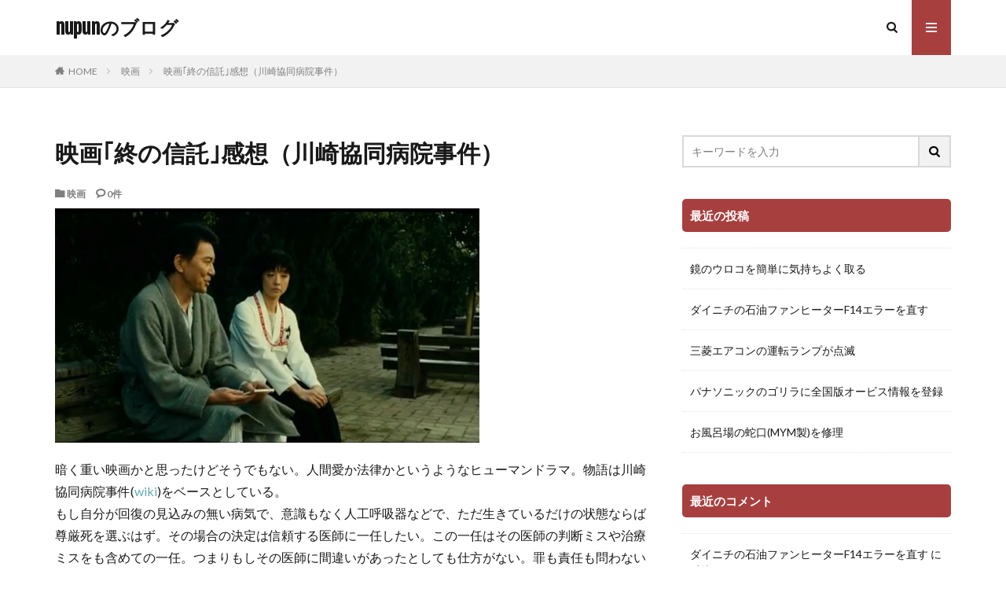

--- FILE ---
content_type: text/html; charset=UTF-8
request_url: https://nupun.jp/?p=185
body_size: 8366
content:
<!DOCTYPE html>

<html lang="ja"
	prefix="og: https://ogp.me/ns#"  prefix="og: http://ogp.me/ns#" class="t-html 
">

<head prefix="og: http://ogp.me/ns# fb: http://ogp.me/ns/fb# article: http://ogp.me/ns/article#">
<meta charset="UTF-8">
<title>映画｢終の信託｣感想（川崎協同病院事件） | nupunのブログ</title>

		<!-- All in One SEO 4.1.6.2 -->
		<meta name="robots" content="max-image-preview:large" />
		<link rel="canonical" href="https://nupun.jp/?p=185" />
		<meta property="og:locale" content="ja_JP" />
		<meta property="og:site_name" content="nupunのブログ | 日々のあれこれ" />
		<meta property="og:type" content="article" />
		<meta property="og:title" content="映画｢終の信託｣感想（川崎協同病院事件） | nupunのブログ" />
		<meta property="og:url" content="https://nupun.jp/?p=185" />
		<meta property="article:published_time" content="2012-11-02T15:30:00+00:00" />
		<meta property="article:modified_time" content="2019-12-31T07:07:40+00:00" />
		<meta name="twitter:card" content="summary" />
		<meta name="twitter:title" content="映画｢終の信託｣感想（川崎協同病院事件） | nupunのブログ" />
		<script type="application/ld+json" class="aioseo-schema">
			{"@context":"https:\/\/schema.org","@graph":[{"@type":"WebSite","@id":"https:\/\/nupun.jp\/#website","url":"https:\/\/nupun.jp\/","name":"nupun\u306e\u30d6\u30ed\u30b0","description":"\u65e5\u3005\u306e\u3042\u308c\u3053\u308c","inLanguage":"ja","publisher":{"@id":"https:\/\/nupun.jp\/#organization"}},{"@type":"Organization","@id":"https:\/\/nupun.jp\/#organization","name":"nupun\u306e\u30d6\u30ed\u30b0","url":"https:\/\/nupun.jp\/"},{"@type":"BreadcrumbList","@id":"https:\/\/nupun.jp\/?p=185#breadcrumblist","itemListElement":[{"@type":"ListItem","@id":"https:\/\/nupun.jp\/#listItem","position":1,"item":{"@type":"WebPage","@id":"https:\/\/nupun.jp\/","name":"\u30db\u30fc\u30e0","description":"\u65e5\u3005\u306e\u3042\u308c\u3053\u308c","url":"https:\/\/nupun.jp\/"},"nextItem":"https:\/\/nupun.jp\/?p=185#listItem"},{"@type":"ListItem","@id":"https:\/\/nupun.jp\/?p=185#listItem","position":2,"item":{"@type":"WebPage","@id":"https:\/\/nupun.jp\/?p=185","name":"\u6620\u753b\uff62\u7d42\u306e\u4fe1\u8a17\uff63\u611f\u60f3\uff08\u5ddd\u5d0e\u5354\u540c\u75c5\u9662\u4e8b\u4ef6\uff09","url":"https:\/\/nupun.jp\/?p=185"},"previousItem":"https:\/\/nupun.jp\/#listItem"}]},{"@type":"Person","@id":"https:\/\/nupun.jp\/?author=1#author","url":"https:\/\/nupun.jp\/?author=1","name":"user01","image":{"@type":"ImageObject","@id":"https:\/\/nupun.jp\/?p=185#authorImage","url":"https:\/\/secure.gravatar.com\/avatar\/02a9625be03d106686ee09228c471956?s=96&d=mm&r=g","width":96,"height":96,"caption":"user01"}},{"@type":"WebPage","@id":"https:\/\/nupun.jp\/?p=185#webpage","url":"https:\/\/nupun.jp\/?p=185","name":"\u6620\u753b\uff62\u7d42\u306e\u4fe1\u8a17\uff63\u611f\u60f3\uff08\u5ddd\u5d0e\u5354\u540c\u75c5\u9662\u4e8b\u4ef6\uff09 | nupun\u306e\u30d6\u30ed\u30b0","inLanguage":"ja","isPartOf":{"@id":"https:\/\/nupun.jp\/#website"},"breadcrumb":{"@id":"https:\/\/nupun.jp\/?p=185#breadcrumblist"},"author":"https:\/\/nupun.jp\/?author=1#author","creator":"https:\/\/nupun.jp\/?author=1#author","image":{"@type":"ImageObject","@id":"https:\/\/nupun.jp\/#mainImage","url":"https:\/\/nupun.jp\/wp-content\/uploads\/2012\/11\/20121102_2573565.jpg","width":540,"height":298},"primaryImageOfPage":{"@id":"https:\/\/nupun.jp\/?p=185#mainImage"},"datePublished":"2012-11-02T15:30:00+09:00","dateModified":"2019-12-31T07:07:40+09:00"},{"@type":"Article","@id":"https:\/\/nupun.jp\/?p=185#article","name":"\u6620\u753b\uff62\u7d42\u306e\u4fe1\u8a17\uff63\u611f\u60f3\uff08\u5ddd\u5d0e\u5354\u540c\u75c5\u9662\u4e8b\u4ef6\uff09 | nupun\u306e\u30d6\u30ed\u30b0","inLanguage":"ja","headline":"\u6620\u753b\uff62\u7d42\u306e\u4fe1\u8a17\uff63\u611f\u60f3\uff08\u5ddd\u5d0e\u5354\u540c\u75c5\u9662\u4e8b\u4ef6\uff09","author":{"@id":"https:\/\/nupun.jp\/?author=1#author"},"publisher":{"@id":"https:\/\/nupun.jp\/#organization"},"datePublished":"2012-11-02T15:30:00+09:00","dateModified":"2019-12-31T07:07:40+09:00","articleSection":"\u6620\u753b","mainEntityOfPage":{"@id":"https:\/\/nupun.jp\/?p=185#webpage"},"isPartOf":{"@id":"https:\/\/nupun.jp\/?p=185#webpage"},"image":{"@type":"ImageObject","@id":"https:\/\/nupun.jp\/#articleImage","url":"https:\/\/nupun.jp\/wp-content\/uploads\/2012\/11\/20121102_2573565.jpg","width":540,"height":298}}]}
		</script>
		<script type="text/javascript" >
			window.ga=window.ga||function(){(ga.q=ga.q||[]).push(arguments)};ga.l=+new Date;
			ga('create', "UA-158932512-1", 'auto');
			ga('send', 'pageview');
		</script>
		<script async src="https://www.google-analytics.com/analytics.js"></script>
		<!-- All in One SEO -->

<link rel='stylesheet' id='wp-block-library-css'  href='https://nupun.jp/wp-includes/css/dist/block-library/style.min.css?ver=5.8.12' type='text/css' media='all' />
<link rel="https://api.w.org/" href="https://nupun.jp/index.php?rest_route=/" /><link rel="alternate" type="application/json" href="https://nupun.jp/index.php?rest_route=/wp/v2/posts/185" /><link rel="alternate" type="application/json+oembed" href="https://nupun.jp/index.php?rest_route=%2Foembed%2F1.0%2Fembed&#038;url=https%3A%2F%2Fnupun.jp%2F%3Fp%3D185" />
<link rel="alternate" type="text/xml+oembed" href="https://nupun.jp/index.php?rest_route=%2Foembed%2F1.0%2Fembed&#038;url=https%3A%2F%2Fnupun.jp%2F%3Fp%3D185&#038;format=xml" />
<meta name="generator" content="Site Kit by Google 1.8.1" /><script async src="https://pagead2.googlesyndication.com/pagead/js/adsbygoogle.js?client=ca-pub-6381810447983943" crossorigin="anonymous"></script><link rel="stylesheet" href="https://nupun.jp/wp-content/themes/the-thor/css/icon.min.css">
<link rel="stylesheet" href="https://fonts.googleapis.com/css?family=Lato:100,300,400,700,900">
<link rel="stylesheet" href="https://fonts.googleapis.com/css?family=Fjalla+One">
<link rel="stylesheet" href="https://fonts.googleapis.com/css?family=Noto+Sans+JP:100,200,300,400,500,600,700,800,900">
<link rel="stylesheet" href="https://nupun.jp/wp-content/themes/the-thor/style.min.css">
<link rel="stylesheet" href="https://nupun.jp/wp-content/themes/the-thor-child/style-user.css?1643300760">
<link rel="canonical" href="https://nupun.jp/?p=185" />
<script src="https://ajax.googleapis.com/ajax/libs/jquery/1.12.4/jquery.min.js"></script>
<meta http-equiv="X-UA-Compatible" content="IE=edge">
<meta name="viewport" content="width=device-width, initial-scale=1, viewport-fit=cover"/>
<style>
.content .es-LiconBox:before{background-color:#a83f3f;}.content .es-LiconCircle:before{background-color:#a83f3f;}.content .es-BTiconBox:before{background-color:#a83f3f;}.content .es-BTiconCircle:before{background-color:#a83f3f;}.content .es-BiconObi{border-color:#a83f3f;}.content .es-BiconCorner:before{background-color:#a83f3f;}.content .es-BiconCircle:before{background-color:#a83f3f;}.content .es-BmarkHatena::before{background-color:#005293;}.content .es-BmarkExcl::before{background-color:#b60105;}.content .es-BmarkQ::before{background-color:#005293;}.content .es-BmarkQ::after{border-top-color:#005293;}.content .es-BmarkA::before{color:#b60105;}.content .es-BsubTradi::before{color:#ffffff;background-color:#b60105;border-color:#b60105;}.btn__link-primary{color:#ffffff; background-color:#3f3f3f;}.content .btn__link-primary{color:#ffffff; background-color:#3f3f3f;}.searchBtn__contentInner .btn__link-search{color:#ffffff; background-color:#3f3f3f;}.btn__link-secondary{color:#ffffff; background-color:#3f3f3f;}.content .btn__link-secondary{color:#ffffff; background-color:#3f3f3f;}.btn__link-search{color:#ffffff; background-color:#3f3f3f;}.btn__link-normal{color:#3f3f3f;}.content .btn__link-normal{color:#3f3f3f;}.btn__link-normal:hover{background-color:#3f3f3f;}.content .btn__link-normal:hover{background-color:#3f3f3f;}.comments__list .comment-reply-link{color:#3f3f3f;}.comments__list .comment-reply-link:hover{background-color:#3f3f3f;}@media only screen and (min-width: 992px){.subNavi__link-pickup{color:#3f3f3f;}}@media only screen and (min-width: 992px){.subNavi__link-pickup:hover{background-color:#3f3f3f;}}.content h2{color:#191919}.content h3{color:#191919}.content h4{color:#191919}.content h5{color:#191919}.content ul > li::before{color:#a83f3f;}.content ul{color:#191919;}.content ol > li::before{color:#a83f3f; border-color:#a83f3f;}.content ol > li > ol > li::before{background-color:#a83f3f; border-color:#a83f3f;}.content ol > li > ol > li > ol > li::before{color:#a83f3f; border-color:#a83f3f;}.content ol{color:#191919;}.content .balloon .balloon__text{color:#191919; background-color:#f2f2f2;}.content .balloon .balloon__text-left:before{border-left-color:#f2f2f2;}.content .balloon .balloon__text-right:before{border-right-color:#f2f2f2;}.content .balloon-boder .balloon__text{color:#191919; background-color:#ffffff;  border-color:#d8d8d8;}.content .balloon-boder .balloon__text-left:before{border-left-color:#d8d8d8;}.content .balloon-boder .balloon__text-left:after{border-left-color:#ffffff;}.content .balloon-boder .balloon__text-right:before{border-right-color:#d8d8d8;}.content .balloon-boder .balloon__text-right:after{border-right-color:#ffffff;}.content blockquote{color:#191919; background-color:#f2f2f2;}.content blockquote::before{color:#d8d8d8;}.content table{color:#191919; border-top-color:#E5E5E5; border-left-color:#E5E5E5;}.content table th{background:#7f7f7f; color:#ffffff; ;border-right-color:#E5E5E5; border-bottom-color:#E5E5E5;}.content table td{background:#ffffff; ;border-right-color:#E5E5E5; border-bottom-color:#E5E5E5;}.content table tr:nth-child(odd) td{background-color:#f2f2f2;}
</style>
<meta name="google-site-verification" content="TcYI8QhyCpfAX-v1KYc8_MeedJ-pa5DeaYiIUKkYy7s"><script async src="//pagead2.googlesyndication.com/pagead/js/adsbygoogle.js"></script> <script>
(adsbygoogle = window.adsbygoogle || []).push({
google_ad_client: "ca-pub-6381810447983943",
enable_page_level_ads: true,
tag_partner: "site_kit"
});
</script>
		<link rel="icon" href="https://nupun.jp/wp-content/uploads/2022/01/cropped-nupun-logo-32x32.png" sizes="32x32" />
<link rel="icon" href="https://nupun.jp/wp-content/uploads/2022/01/cropped-nupun-logo-192x192.png" sizes="192x192" />
<link rel="apple-touch-icon" href="https://nupun.jp/wp-content/uploads/2022/01/cropped-nupun-logo-180x180.png" />
<meta name="msapplication-TileImage" content="https://nupun.jp/wp-content/uploads/2022/01/cropped-nupun-logo-270x270.png" />
<meta property="og:site_name" content="nupunのブログ" />
<meta property="og:type" content="article" />
<meta property="og:title" content="映画｢終の信託｣感想（川崎協同病院事件）" />
<meta property="og:description" content="暗く重い映画かと思ったけどそうでもない。人間愛か法律かというようなヒューマンドラマ。物語は川崎協同病院事件(wiki)をベースとしている。 もし自分が回復の見込みの無い病気で、意識もなく人工呼吸器などで、ただ生きているだけの状態ならば尊厳死" />
<meta property="og:url" content="https://nupun.jp/?p=185" />
<meta property="og:image" content="https://nupun.jp/wp-content/uploads/2012/11/20121102_2573565.jpg" />
<meta name="twitter:card" content="summary" />

<!-- Global site tag (gtag.js) - Google Analytics -->
<script async src="https://www.googletagmanager.com/gtag/js?id=UA-158932512-1"></script>
<script>
  window.dataLayer = window.dataLayer || [];
  function gtag(){dataLayer.push(arguments);}
  gtag('js', new Date());

  gtag('config', 'UA-158932512-1');
</script>

<script data-ad-client="ca-pub-6381810447983943" async src="https://pagead2.googlesyndication.com/pagead/js/adsbygoogle.js"></script>
	
</head>
<body class=" t-logoSp t-logoPc" id="top">


  <!--l-header-->
  <header class="l-header">
    <div class="container container-header">

      <!--logo-->
			<p class="siteTitle">
				<a class="siteTitle__link" href="https://nupun.jp">
											nupunのブログ					        </a>
      </p>      <!--/logo-->


      

							<!--subNavi-->
				<nav class="subNavi">
	        	        				</nav>
				<!--/subNavi-->
			

            <!--searchBtn-->
			<div class="searchBtn">
        <input class="searchBtn__checkbox" id="searchBtn-checkbox" type="checkbox">
        <label class="searchBtn__link searchBtn__link-text icon-search" for="searchBtn-checkbox"></label>
        <label class="searchBtn__unshown" for="searchBtn-checkbox"></label>

        <div class="searchBtn__content">
          <div class="searchBtn__scroll">
            <label class="searchBtn__close" for="searchBtn-checkbox"><i class="icon-close"></i>CLOSE</label>
            <div class="searchBtn__contentInner">
              <aside class="widget">
  <div class="widgetSearch">
    <form method="get" action="https://nupun.jp" target="_top">
  <div class="widgetSearch__contents">
    <h3 class="heading heading-tertiary">キーワード</h3>
    <input class="widgetSearch__input widgetSearch__input-max" type="text" name="s" placeholder="キーワードを入力" value="">

    
  </div>

  <div class="widgetSearch__contents">
    <h3 class="heading heading-tertiary">カテゴリー</h3>
	<select  name='cat' id='cat_6980df045b53d' class='widgetSearch__select' >
	<option value=''>カテゴリーを選択</option>
	<option class="level-0" value="2">本</option>
	<option class="level-0" value="3">映画</option>
	<option class="level-0" value="4">日記</option>
</select>
  </div>

  
  <div class="btn btn-search">
    <button class="btn__link btn__link-search" type="submit" value="search">検索</button>
  </div>
</form>
  </div>
</aside>
            </div>
          </div>
        </div>
      </div>
			<!--/searchBtn-->
      

            <!--menuBtn-->
			<div class="menuBtn">
        <input class="menuBtn__checkbox" id="menuBtn-checkbox" type="checkbox">
        <label class="menuBtn__link menuBtn__link-text icon-menu" for="menuBtn-checkbox"></label>
        <label class="menuBtn__unshown" for="menuBtn-checkbox"></label>
        <div class="menuBtn__content">
          <div class="menuBtn__scroll">
            <label class="menuBtn__close" for="menuBtn-checkbox"><i class="icon-close"></i>CLOSE</label>
            <div class="menuBtn__contentInner">
																														<aside class="widget widget-menu widget_search"><h2 class="heading heading-widget">ブログ内検索</h2><form class="widgetSearch__flex" method="get" action="https://nupun.jp" target="_top">
  <input class="widgetSearch__input" type="text" maxlength="50" name="s" placeholder="キーワードを入力" value="">
  <button class="widgetSearch__submit icon-search" type="submit" value="search"></button>
</form>
</aside><aside class="widget_text widget widget-menu widget_custom_html"><h2 class="heading heading-widget">リンクページ</h2><div class="textwidget custom-html-widget"><!---

<a href="http://nupun.jp/s/index.php" target="_blank" rel="noopener">競艇！倍々勝ち逃げ法</a>
<br>
<a href="http://nupun.jp/e/" target="_blank" rel="noopener">学生英語！単語帳</a>
<br>
<a href="http://nupun.jp/n/" target="_blank" rel="noopener">超シンプル！携帯でメモ帳共有</a>
<br>
<a href="http://nupun.jp/le/" target="_blank" rel="noopener">蛍光灯をLEDに交換</a>
<br>
<a href="http://nupun.jp/i/ist.html" target="_blank" rel="noopener">イストにシガーソケット（シガーライター）と灰皿を装着</a>
<br>
<a href="http://nupun.jp/t/tos.html" target="_blank" rel="noopener">スパゲッティ　トスカーナ</a>
<br>
<a href="http://nupun.jp/nc/" target="_blank" rel="noopener">入場抽選機をタダで使いましょう</a>

--->
</div></aside><aside class="widget widget-menu widget_categories"><h2 class="heading heading-widget">カテゴリー</h2>
			<ul>
					<li class="cat-item cat-item-4"><a href="https://nupun.jp/?cat=4">日記</a>
</li>
	<li class="cat-item cat-item-3"><a href="https://nupun.jp/?cat=3">映画</a>
</li>
	<li class="cat-item cat-item-2"><a href="https://nupun.jp/?cat=2">本</a>
</li>
			</ul>

			</aside>							            </div>
          </div>
        </div>
			</div>
			<!--/menuBtn-->
      
    </div>
  </header>
  <!--/l-header-->


  <!--l-headerBottom-->
  <div class="l-headerBottom">

    
		
	  
  </div>
  <!--l-headerBottom-->


  
  <div class="wider">
    <div class="breadcrumb"><ul class="breadcrumb__list container"><li class="breadcrumb__item icon-home"><a href="https://nupun.jp">HOME</a></li><li class="breadcrumb__item"><a href="https://nupun.jp/?cat=3">映画</a></li><li class="breadcrumb__item breadcrumb__item-current"><a href="https://nupun.jp/?p=185">映画｢終の信託｣感想（川崎協同病院事件）</a></li></ul></div>  </div>





  <!--l-wrapper-->
  <div class="l-wrapper">

    <!--l-main-->
        <main class="l-main">





      <div class="dividerBottom">


              <h1 class="heading heading-primary">映画｢終の信託｣感想（川崎協同病院事件）</h1>

        <ul class="dateList dateList-main">
                                <li class="dateList__item icon-folder"><a href="https://nupun.jp/?cat=3" rel="category">映画</a></li>
		                                  <li class="dateList__item icon-bubble2" title="コメント数">0件</li>
                  </ul>

        
      



        

        <!--postContents-->
        <div class="postContents">
          

		            <section class="content">
			<p><img loading="lazy" src="https://nupun.jp/wp-content/uploads/old/20121102_2573565.jpg" width="540" height="298" alt="" class="pict" /></p>
<p>暗く重い映画かと思ったけどそうでもない。人間愛か法律かというようなヒューマンドラマ。物語は川崎協同病院事件(<a href="http://ja.wikipedia.org/wiki/%E5%B7%9D%E5%B4%8E%E5%8D%94%E5%90%8C%E7%97%85%E9%99%A2%E4%BA%8B%E4%BB%B6">wiki</a>)をベースとしている。<br />
もし自分が回復の見込みの無い病気で、意識もなく人工呼吸器などで、ただ生きているだけの状態ならば尊厳死を選ぶはず。その場合の決定は信頼する医師に一任したい。この一任はその医師の判断ミスや治療ミスをも含めての一任。つまりもしその医師に間違いがあったとしても仕方がない。罪も責任も問わない一任にしたい。もしこの決定を多くの人、つまり家族や多くの医師の話し合いで決めるとしたら、なかなか決まらないのは簡単に想像できる。誰かが責任を取る方法だとさらに決まらない。病院に限らず、多くの組織でも見られるように多人数で話し合いをした場合の決定は｢組織を守ること｣や「安全で無難な方法」になることが多く、本来の目的（この場合は患者の希望）は後回しにされ、誰も責任を問われない決定になってしまうことが多い。だからそんな決定を待つのより、間違いがあったとしても信頼する医師に任せたい。この映画の患者もそう思ったのかな。なんて思った今日この頃。</p>
          </section>
          		  

                  </div>
        <!--/postContents-->


        



        





        





		




	    





	    





		

        <!-- コメント -->
                      <aside class="comments" id="comments">
        		
				
			<div id="respond" class="comment-respond">
		<h2 class="heading heading-secondary">コメントを書く <small><a rel="nofollow" id="cancel-comment-reply-link" href="/?p=185#respond" style="display:none;">コメントをキャンセル</a></small></h2><form action="https://nupun.jp/wp-comments-post.php" method="post" id="commentform" class="comment-form"><p class="comment-notes"><span id="email-notes">メールアドレスが公開されることはありません。</span></p><p class="comment-form-comment"><label for="comment">コメント</label> <textarea id="comment" name="comment" cols="45" rows="8" maxlength="65525" required="required"></textarea></p><p class="comment-form-author"><label for="author">名前</label> <input id="author" name="author" type="text" value="" size="30" maxlength="245" /></p>
<p class="comment-form-email"><label for="email">メール</label> <input id="email" name="email" type="text" value="" size="30" maxlength="100" aria-describedby="email-notes" /></p>

<p class="comment-form-cookies-consent"><input id="wp-comment-cookies-consent" name="wp-comment-cookies-consent" type="checkbox" value="yes" /> <label for="wp-comment-cookies-consent">次回のコメントで使用するためブラウザーに自分の名前、メールアドレス、サイトを保存する。</label></p>
<p class="form-submit"><input name="submit" type="submit" id="submit" class="submit" value="コメントを送信" /> <input type='hidden' name='comment_post_ID' value='185' id='comment_post_ID' />
<input type='hidden' name='comment_parent' id='comment_parent' value='0' />
</p></form>	</div><!-- #respond -->
	      </aside>
              <!-- /コメント -->





	            <!-- PVカウンター -->
          	    <!-- /PVカウンター -->
	    


      </div>

    </main>
    <!--/l-main-->

                  <!--l-sidebar-->
<div class="l-sidebar">	
	
  <aside class="widget widget-side  widget_search"><form class="widgetSearch__flex" method="get" action="https://nupun.jp" target="_top">
  <input class="widgetSearch__input" type="text" maxlength="50" name="s" placeholder="キーワードを入力" value="">
  <button class="widgetSearch__submit icon-search" type="submit" value="search"></button>
</form>
</aside>
		<aside class="widget widget-side  widget_recent_entries">
		<h2 class="heading heading-widget">最近の投稿</h2>
		<ul>
											<li>
					<a href="https://nupun.jp/?p=308">鏡のウロコを簡単に気持ちよく取る</a>
									</li>
											<li>
					<a href="https://nupun.jp/?p=293">ダイニチの石油ファンヒーターF14エラーを直す</a>
									</li>
											<li>
					<a href="https://nupun.jp/?p=200">三菱エアコンの運転ランプが点滅</a>
									</li>
											<li>
					<a href="https://nupun.jp/?p=199">パナソニックのゴリラに全国版オービス情報を登録</a>
									</li>
											<li>
					<a href="https://nupun.jp/?p=198">お風呂場の蛇口(MYM製)を修理</a>
									</li>
					</ul>

		</aside><aside class="widget widget-side  widget_recent_comments"><h2 class="heading heading-widget">最近のコメント</h2><ul id="recentcomments"><li class="recentcomments"><a href="https://nupun.jp/?p=293#comment-108">ダイニチの石油ファンヒーターF14エラーを直す</a> に <span class="comment-author-link">瓜坊</span> より</li><li class="recentcomments"><a href="https://nupun.jp/?p=293#comment-107">ダイニチの石油ファンヒーターF14エラーを直す</a> に <span class="comment-author-link">一柳幸唯</span> より</li><li class="recentcomments"><a href="https://nupun.jp/?p=293#comment-106">ダイニチの石油ファンヒーターF14エラーを直す</a> に <span class="comment-author-link">一柳幸唯</span> より</li><li class="recentcomments"><a href="https://nupun.jp/?p=198#comment-105">お風呂場の蛇口(MYM製)を修理</a> に <span class="comment-author-link">キヨシ</span> より</li><li class="recentcomments"><a href="https://nupun.jp/?p=198#comment-99">お風呂場の蛇口(MYM製)を修理</a> に <span class="comment-author-link">アトム</span> より</li></ul></aside><aside class="widget widget-side  widget_archive"><h2 class="heading heading-widget">アーカイブ</h2>		<label class="screen-reader-text" for="archives-dropdown-2">アーカイブ</label>
		<select id="archives-dropdown-2" name="archive-dropdown">
			
			<option value="">月を選択</option>
				<option value='https://nupun.jp/?m=202002'> 2020年2月 </option>
	<option value='https://nupun.jp/?m=202001'> 2020年1月 </option>
	<option value='https://nupun.jp/?m=201508'> 2015年8月 </option>
	<option value='https://nupun.jp/?m=201504'> 2015年4月 </option>
	<option value='https://nupun.jp/?m=201412'> 2014年12月 </option>
	<option value='https://nupun.jp/?m=201407'> 2014年7月 </option>
	<option value='https://nupun.jp/?m=201404'> 2014年4月 </option>
	<option value='https://nupun.jp/?m=201301'> 2013年1月 </option>
	<option value='https://nupun.jp/?m=201212'> 2012年12月 </option>
	<option value='https://nupun.jp/?m=201211'> 2012年11月 </option>
	<option value='https://nupun.jp/?m=201210'> 2012年10月 </option>
	<option value='https://nupun.jp/?m=201209'> 2012年9月 </option>
	<option value='https://nupun.jp/?m=201208'> 2012年8月 </option>
	<option value='https://nupun.jp/?m=201207'> 2012年7月 </option>
	<option value='https://nupun.jp/?m=201206'> 2012年6月 </option>
	<option value='https://nupun.jp/?m=201205'> 2012年5月 </option>
	<option value='https://nupun.jp/?m=201204'> 2012年4月 </option>
	<option value='https://nupun.jp/?m=201203'> 2012年3月 </option>
	<option value='https://nupun.jp/?m=201202'> 2012年2月 </option>
	<option value='https://nupun.jp/?m=201201'> 2012年1月 </option>
	<option value='https://nupun.jp/?m=201112'> 2011年12月 </option>
	<option value='https://nupun.jp/?m=201111'> 2011年11月 </option>
	<option value='https://nupun.jp/?m=201110'> 2011年10月 </option>
	<option value='https://nupun.jp/?m=201108'> 2011年8月 </option>
	<option value='https://nupun.jp/?m=201107'> 2011年7月 </option>
	<option value='https://nupun.jp/?m=201106'> 2011年6月 </option>
	<option value='https://nupun.jp/?m=201105'> 2011年5月 </option>
	<option value='https://nupun.jp/?m=201104'> 2011年4月 </option>
	<option value='https://nupun.jp/?m=201103'> 2011年3月 </option>
	<option value='https://nupun.jp/?m=200911'> 2009年11月 </option>

		</select>

<script type="text/javascript">
/* <![CDATA[ */
(function() {
	var dropdown = document.getElementById( "archives-dropdown-2" );
	function onSelectChange() {
		if ( dropdown.options[ dropdown.selectedIndex ].value !== '' ) {
			document.location.href = this.options[ this.selectedIndex ].value;
		}
	}
	dropdown.onchange = onSelectChange;
})();
/* ]]> */
</script>
			</aside><aside class="widget widget-side  widget_categories"><h2 class="heading heading-widget">カテゴリー</h2>
			<ul>
					<li class="cat-item cat-item-4"><a href="https://nupun.jp/?cat=4">日記</a>
</li>
	<li class="cat-item cat-item-3"><a href="https://nupun.jp/?cat=3">映画</a>
</li>
	<li class="cat-item cat-item-2"><a href="https://nupun.jp/?cat=2">本</a>
</li>
			</ul>

			</aside><aside class="widget_text widget widget-side  widget_custom_html"><h2 class="heading heading-widget">広告</h2><div class="textwidget custom-html-widget"><a href="https://hb.afl.rakuten.co.jp/hsc/0be30a36.ef46467e.1a0c11b8.2a70cb3d/?link_type=pict&ut=eyJwYWdlIjoic2hvcCIsInR5cGUiOiJwaWN0IiwiY29sIjoxLCJjYXQiOiI0NCIsImJhbiI6IjQ2MDEzOSIsImFtcCI6ZmFsc2V9" target="_blank" rel="nofollow sponsored noopener" style="word-wrap:break-word;"><img src="https://hbb.afl.rakuten.co.jp/hsb/0be30a36.ef46467e.1a0c11b8.2a70cb3d/?me_id=1&me_adv_id=460139&t=pict" border="0" style="margin:2px" alt="" title=""></a></div></aside><aside class="widget_text widget widget-side  widget_custom_html"><h2 class="heading heading-widget">リンク</h2><div class="textwidget custom-html-widget"><a href="https://nupun.jp/s">競艇！倍々勝ち逃げ法</a></div></aside>
	
</div>
<!--/l-sidebar-->

      	

  </div>
  <!--/l-wrapper-->









  


  <!-- schema -->
  <script type="application/ld+json">
    {
    "@context": "http://schema.org",
    "@type": "Article ",
    "mainEntityOfPage":{
      "@type": "WebPage",
      "@id": "https://nupun.jp/?p=185"
    },
    "headline": "映画｢終の信託｣感想（川崎協同病院事件）",
    "description": "暗く重い映画かと思ったけどそうでもない。人間愛か法律かというようなヒューマンドラマ。物語は川崎協同病院事件(wiki)をベースとしている。 もし自分が回復の見込みの無い病気で、意識もなく人工呼吸器などで、ただ生きているだけの状態ならば尊厳死を選ぶはず。その場合の決定は信頼する医師に一任したい。この一任はその医師の判断ミスや治療ミスをも含めての一任。つまりもしその医師に間違いがあったとしても仕方がな [&hellip;]",
    "image": {
      "@type": "ImageObject",
      "url": "https://nupun.jp/wp-content/uploads/2012/11/20121102_2573565.jpg",
      "width": "540px",
      "height": "298px"
          },
    "datePublished": "2012-11-03T00:30:00+0900",
    "dateModified": "2019-12-31T16:07:40+0900",
    "author": {
      "@type": "Person",
      "name": "user01"
    },
    "publisher": {
      "@type": "Organization",
      "name": "nupunのブログ",
      "logo": {
        "@type": "ImageObject",
        "url": "https://nupun.jp/wp-content/themes/the-thor/img/amp_default_logo.png",
        "height": "600px",
        "width": "60px"
              }
    }
  }
  </script>
  <!-- /schema -->



  <!--l-footerTop-->
  <div class="l-footerTop">

    
  </div>
  <!--/l-footerTop-->


  <!--l-footer-->
  <footer class="l-footer">

        


    

    <div class="wider">
      <!--bottomFooter-->
      <div class="bottomFooter">
        <div class="container">

          
          <div class="bottomFooter__copyright">
          			© Copyright 2026 <a class="bottomFooter__link" href="https://nupun.jp">nupunのブログ</a>.
                    </div>

          
        </div>
        <a href="#top" class="bottomFooter__topBtn" id="bottomFooter__topBtn"></a>
      </div>
      <!--/bottomFooter-->


    </div>


    
  </footer>
  <!-- /l-footer -->



		<script type="application/ld+json">
		{ "@context":"http://schema.org",
		  "@type": "BreadcrumbList",
		  "itemListElement":
		  [
		    {"@type": "ListItem","position": 1,"item":{"@id": "https://nupun.jp","name": "HOME"}},
		    {"@type": "ListItem","position": 2,"item":{"@id": "https://nupun.jp/?cat=3","name": "映画"}},
    {"@type": "ListItem","position": 3,"item":{"@id": "https://nupun.jp/?p=185","name": "映画｢終の信託｣感想（川崎協同病院事件）"}}
		  ]
		}
		</script>



	<script src='https://nupun.jp/wp-includes/js/wp-embed.min.js?ver=5.8.12' id='wp-embed-js'></script>
<script src='https://nupun.jp/wp-includes/js/comment-reply.min.js?ver=5.8.12' id='comment-reply-js'></script>
<script src='https://nupun.jp/wp-content/themes/the-thor/js/smoothlinkFixed.min.js?ver=5.8.12' id='smoothlinkFixed-js'></script>










<script>
// ページの先頭へボタン
jQuery(function(a) {
    a("#bottomFooter__topBtn").hide();
    a(window).on("scroll", function() {
        if (a(this).scrollTop() > 100) {
            a("#bottomFooter__topBtn").fadeIn("fast")
        } else {
            a("#bottomFooter__topBtn").fadeOut("fast")
        }
        scrollHeight = a(document).height();
        scrollPosition = a(window).height() + a(window).scrollTop();
        footHeight = a(".bottomFooter").innerHeight();
        if (scrollHeight - scrollPosition <= footHeight) {
            a("#bottomFooter__topBtn").css({
                position: "absolute",
                bottom: footHeight - 40
            })
        } else {
            a("#bottomFooter__topBtn").css({
                position: "fixed",
                bottom: 0
            })
        }
    });
    a("#bottomFooter__topBtn").click(function() {
        a("body,html").animate({
            scrollTop: 0
        }, 400);
        return false
    });
    a(".controllerFooter__topBtn").click(function() {
        a("body,html").animate({
            scrollTop: 0
        }, 400);
        return false
    })
});
</script>


</body>
</html>


--- FILE ---
content_type: text/html; charset=utf-8
request_url: https://www.google.com/recaptcha/api2/aframe
body_size: 267
content:
<!DOCTYPE HTML><html><head><meta http-equiv="content-type" content="text/html; charset=UTF-8"></head><body><script nonce="hYuo1nL144D7HEEPJ-MFCA">/** Anti-fraud and anti-abuse applications only. See google.com/recaptcha */ try{var clients={'sodar':'https://pagead2.googlesyndication.com/pagead/sodar?'};window.addEventListener("message",function(a){try{if(a.source===window.parent){var b=JSON.parse(a.data);var c=clients[b['id']];if(c){var d=document.createElement('img');d.src=c+b['params']+'&rc='+(localStorage.getItem("rc::a")?sessionStorage.getItem("rc::b"):"");window.document.body.appendChild(d);sessionStorage.setItem("rc::e",parseInt(sessionStorage.getItem("rc::e")||0)+1);localStorage.setItem("rc::h",'1770053384759');}}}catch(b){}});window.parent.postMessage("_grecaptcha_ready", "*");}catch(b){}</script></body></html>

--- FILE ---
content_type: text/css
request_url: https://nupun.jp/wp-content/themes/the-thor-child/style-user.css?1643300760
body_size: 104
content:

@media only screen and (min-width: 800px){
  #top .archiveScode__item{
     width: 50%;
     display: inline-block;
     border-bottom: none;
  }
}



.menuBtn__close{
  margin: 120px auto 20px!important;
}


.searchBtn__close{
  margin: 120px auto 20px!important;
}




--- FILE ---
content_type: text/plain
request_url: https://www.google-analytics.com/j/collect?v=1&_v=j102&a=1107787877&t=pageview&_s=1&dl=https%3A%2F%2Fnupun.jp%2F%3Fp%3D185&ul=en-us%40posix&dt=%E6%98%A0%E7%94%BB%EF%BD%A2%E7%B5%82%E3%81%AE%E4%BF%A1%E8%A8%97%EF%BD%A3%E6%84%9F%E6%83%B3%EF%BC%88%E5%B7%9D%E5%B4%8E%E5%8D%94%E5%90%8C%E7%97%85%E9%99%A2%E4%BA%8B%E4%BB%B6%EF%BC%89%20%7C%20nupun%E3%81%AE%E3%83%96%E3%83%AD%E3%82%B0&sr=1280x720&vp=1280x720&_u=IEBAAEABAAAAACAAI~&jid=2118031047&gjid=1905927066&cid=660800304.1770053381&tid=UA-158932512-1&_gid=1472312032.1770053381&_r=1&_slc=1&z=2015995618
body_size: -448
content:
2,cG-ZFCTZJN2VX